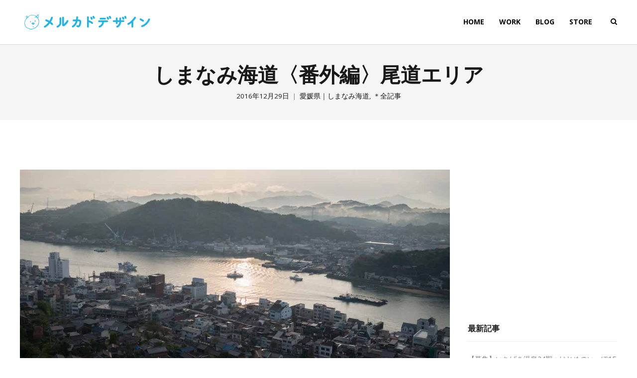

--- FILE ---
content_type: text/html; charset=UTF-8
request_url: https://mercado-d.com/shimanami-extra-onomichi/
body_size: 16178
content:
<!DOCTYPE html>
<html lang="ja">
<head>
	<meta charset="UTF-8">
	<meta name="viewport" content="width=device-width, initial-scale=1">
	<link rel="profile" href="http://gmpg.org/xfn/11">
	<link rel="pingback" href="https://mercado-d.com/xmlrpc.php">
	<title>しまなみ海道〈番外編〉尾道エリア &#8211; メルカドデザイン｜Mercado Design</title>
<meta name='robots' content='max-image-preview:large' />
<link rel='dns-prefetch' href='//cdn.linearicons.com' />
<link rel='dns-prefetch' href='//fonts.googleapis.com' />
<link rel="alternate" type="application/rss+xml" title="メルカドデザイン｜Mercado Design &raquo; フィード" href="https://mercado-d.com/feed/" />
<link rel="alternate" type="application/rss+xml" title="メルカドデザイン｜Mercado Design &raquo; コメントフィード" href="https://mercado-d.com/comments/feed/" />
<link rel="alternate" type="application/rss+xml" title="メルカドデザイン｜Mercado Design &raquo; しまなみ海道〈番外編〉尾道エリア のコメントのフィード" href="https://mercado-d.com/shimanami-extra-onomichi/feed/" />
<script type="text/javascript">
/* <![CDATA[ */
window._wpemojiSettings = {"baseUrl":"https:\/\/s.w.org\/images\/core\/emoji\/15.0.3\/72x72\/","ext":".png","svgUrl":"https:\/\/s.w.org\/images\/core\/emoji\/15.0.3\/svg\/","svgExt":".svg","source":{"concatemoji":"https:\/\/mercado-d.com\/wp-includes\/js\/wp-emoji-release.min.js?ver=6.6.4"}};
/*! This file is auto-generated */
!function(i,n){var o,s,e;function c(e){try{var t={supportTests:e,timestamp:(new Date).valueOf()};sessionStorage.setItem(o,JSON.stringify(t))}catch(e){}}function p(e,t,n){e.clearRect(0,0,e.canvas.width,e.canvas.height),e.fillText(t,0,0);var t=new Uint32Array(e.getImageData(0,0,e.canvas.width,e.canvas.height).data),r=(e.clearRect(0,0,e.canvas.width,e.canvas.height),e.fillText(n,0,0),new Uint32Array(e.getImageData(0,0,e.canvas.width,e.canvas.height).data));return t.every(function(e,t){return e===r[t]})}function u(e,t,n){switch(t){case"flag":return n(e,"\ud83c\udff3\ufe0f\u200d\u26a7\ufe0f","\ud83c\udff3\ufe0f\u200b\u26a7\ufe0f")?!1:!n(e,"\ud83c\uddfa\ud83c\uddf3","\ud83c\uddfa\u200b\ud83c\uddf3")&&!n(e,"\ud83c\udff4\udb40\udc67\udb40\udc62\udb40\udc65\udb40\udc6e\udb40\udc67\udb40\udc7f","\ud83c\udff4\u200b\udb40\udc67\u200b\udb40\udc62\u200b\udb40\udc65\u200b\udb40\udc6e\u200b\udb40\udc67\u200b\udb40\udc7f");case"emoji":return!n(e,"\ud83d\udc26\u200d\u2b1b","\ud83d\udc26\u200b\u2b1b")}return!1}function f(e,t,n){var r="undefined"!=typeof WorkerGlobalScope&&self instanceof WorkerGlobalScope?new OffscreenCanvas(300,150):i.createElement("canvas"),a=r.getContext("2d",{willReadFrequently:!0}),o=(a.textBaseline="top",a.font="600 32px Arial",{});return e.forEach(function(e){o[e]=t(a,e,n)}),o}function t(e){var t=i.createElement("script");t.src=e,t.defer=!0,i.head.appendChild(t)}"undefined"!=typeof Promise&&(o="wpEmojiSettingsSupports",s=["flag","emoji"],n.supports={everything:!0,everythingExceptFlag:!0},e=new Promise(function(e){i.addEventListener("DOMContentLoaded",e,{once:!0})}),new Promise(function(t){var n=function(){try{var e=JSON.parse(sessionStorage.getItem(o));if("object"==typeof e&&"number"==typeof e.timestamp&&(new Date).valueOf()<e.timestamp+604800&&"object"==typeof e.supportTests)return e.supportTests}catch(e){}return null}();if(!n){if("undefined"!=typeof Worker&&"undefined"!=typeof OffscreenCanvas&&"undefined"!=typeof URL&&URL.createObjectURL&&"undefined"!=typeof Blob)try{var e="postMessage("+f.toString()+"("+[JSON.stringify(s),u.toString(),p.toString()].join(",")+"));",r=new Blob([e],{type:"text/javascript"}),a=new Worker(URL.createObjectURL(r),{name:"wpTestEmojiSupports"});return void(a.onmessage=function(e){c(n=e.data),a.terminate(),t(n)})}catch(e){}c(n=f(s,u,p))}t(n)}).then(function(e){for(var t in e)n.supports[t]=e[t],n.supports.everything=n.supports.everything&&n.supports[t],"flag"!==t&&(n.supports.everythingExceptFlag=n.supports.everythingExceptFlag&&n.supports[t]);n.supports.everythingExceptFlag=n.supports.everythingExceptFlag&&!n.supports.flag,n.DOMReady=!1,n.readyCallback=function(){n.DOMReady=!0}}).then(function(){return e}).then(function(){var e;n.supports.everything||(n.readyCallback(),(e=n.source||{}).concatemoji?t(e.concatemoji):e.wpemoji&&e.twemoji&&(t(e.twemoji),t(e.wpemoji)))}))}((window,document),window._wpemojiSettings);
/* ]]> */
</script>
<style id='wp-emoji-styles-inline-css' type='text/css'>

	img.wp-smiley, img.emoji {
		display: inline !important;
		border: none !important;
		box-shadow: none !important;
		height: 1em !important;
		width: 1em !important;
		margin: 0 0.07em !important;
		vertical-align: -0.1em !important;
		background: none !important;
		padding: 0 !important;
	}
</style>
<link rel='stylesheet' id='wp-block-library-css' href='https://mercado-d.com/wp-includes/css/dist/block-library/style.min.css?ver=6.6.4' type='text/css' media='all' />
<style id='classic-theme-styles-inline-css' type='text/css'>
/*! This file is auto-generated */
.wp-block-button__link{color:#fff;background-color:#32373c;border-radius:9999px;box-shadow:none;text-decoration:none;padding:calc(.667em + 2px) calc(1.333em + 2px);font-size:1.125em}.wp-block-file__button{background:#32373c;color:#fff;text-decoration:none}
</style>
<style id='global-styles-inline-css' type='text/css'>
:root{--wp--preset--aspect-ratio--square: 1;--wp--preset--aspect-ratio--4-3: 4/3;--wp--preset--aspect-ratio--3-4: 3/4;--wp--preset--aspect-ratio--3-2: 3/2;--wp--preset--aspect-ratio--2-3: 2/3;--wp--preset--aspect-ratio--16-9: 16/9;--wp--preset--aspect-ratio--9-16: 9/16;--wp--preset--color--black: #000000;--wp--preset--color--cyan-bluish-gray: #abb8c3;--wp--preset--color--white: #ffffff;--wp--preset--color--pale-pink: #f78da7;--wp--preset--color--vivid-red: #cf2e2e;--wp--preset--color--luminous-vivid-orange: #ff6900;--wp--preset--color--luminous-vivid-amber: #fcb900;--wp--preset--color--light-green-cyan: #7bdcb5;--wp--preset--color--vivid-green-cyan: #00d084;--wp--preset--color--pale-cyan-blue: #8ed1fc;--wp--preset--color--vivid-cyan-blue: #0693e3;--wp--preset--color--vivid-purple: #9b51e0;--wp--preset--gradient--vivid-cyan-blue-to-vivid-purple: linear-gradient(135deg,rgba(6,147,227,1) 0%,rgb(155,81,224) 100%);--wp--preset--gradient--light-green-cyan-to-vivid-green-cyan: linear-gradient(135deg,rgb(122,220,180) 0%,rgb(0,208,130) 100%);--wp--preset--gradient--luminous-vivid-amber-to-luminous-vivid-orange: linear-gradient(135deg,rgba(252,185,0,1) 0%,rgba(255,105,0,1) 100%);--wp--preset--gradient--luminous-vivid-orange-to-vivid-red: linear-gradient(135deg,rgba(255,105,0,1) 0%,rgb(207,46,46) 100%);--wp--preset--gradient--very-light-gray-to-cyan-bluish-gray: linear-gradient(135deg,rgb(238,238,238) 0%,rgb(169,184,195) 100%);--wp--preset--gradient--cool-to-warm-spectrum: linear-gradient(135deg,rgb(74,234,220) 0%,rgb(151,120,209) 20%,rgb(207,42,186) 40%,rgb(238,44,130) 60%,rgb(251,105,98) 80%,rgb(254,248,76) 100%);--wp--preset--gradient--blush-light-purple: linear-gradient(135deg,rgb(255,206,236) 0%,rgb(152,150,240) 100%);--wp--preset--gradient--blush-bordeaux: linear-gradient(135deg,rgb(254,205,165) 0%,rgb(254,45,45) 50%,rgb(107,0,62) 100%);--wp--preset--gradient--luminous-dusk: linear-gradient(135deg,rgb(255,203,112) 0%,rgb(199,81,192) 50%,rgb(65,88,208) 100%);--wp--preset--gradient--pale-ocean: linear-gradient(135deg,rgb(255,245,203) 0%,rgb(182,227,212) 50%,rgb(51,167,181) 100%);--wp--preset--gradient--electric-grass: linear-gradient(135deg,rgb(202,248,128) 0%,rgb(113,206,126) 100%);--wp--preset--gradient--midnight: linear-gradient(135deg,rgb(2,3,129) 0%,rgb(40,116,252) 100%);--wp--preset--font-size--small: 13px;--wp--preset--font-size--medium: 20px;--wp--preset--font-size--large: 36px;--wp--preset--font-size--x-large: 42px;--wp--preset--spacing--20: 0.44rem;--wp--preset--spacing--30: 0.67rem;--wp--preset--spacing--40: 1rem;--wp--preset--spacing--50: 1.5rem;--wp--preset--spacing--60: 2.25rem;--wp--preset--spacing--70: 3.38rem;--wp--preset--spacing--80: 5.06rem;--wp--preset--shadow--natural: 6px 6px 9px rgba(0, 0, 0, 0.2);--wp--preset--shadow--deep: 12px 12px 50px rgba(0, 0, 0, 0.4);--wp--preset--shadow--sharp: 6px 6px 0px rgba(0, 0, 0, 0.2);--wp--preset--shadow--outlined: 6px 6px 0px -3px rgba(255, 255, 255, 1), 6px 6px rgba(0, 0, 0, 1);--wp--preset--shadow--crisp: 6px 6px 0px rgba(0, 0, 0, 1);}:where(.is-layout-flex){gap: 0.5em;}:where(.is-layout-grid){gap: 0.5em;}body .is-layout-flex{display: flex;}.is-layout-flex{flex-wrap: wrap;align-items: center;}.is-layout-flex > :is(*, div){margin: 0;}body .is-layout-grid{display: grid;}.is-layout-grid > :is(*, div){margin: 0;}:where(.wp-block-columns.is-layout-flex){gap: 2em;}:where(.wp-block-columns.is-layout-grid){gap: 2em;}:where(.wp-block-post-template.is-layout-flex){gap: 1.25em;}:where(.wp-block-post-template.is-layout-grid){gap: 1.25em;}.has-black-color{color: var(--wp--preset--color--black) !important;}.has-cyan-bluish-gray-color{color: var(--wp--preset--color--cyan-bluish-gray) !important;}.has-white-color{color: var(--wp--preset--color--white) !important;}.has-pale-pink-color{color: var(--wp--preset--color--pale-pink) !important;}.has-vivid-red-color{color: var(--wp--preset--color--vivid-red) !important;}.has-luminous-vivid-orange-color{color: var(--wp--preset--color--luminous-vivid-orange) !important;}.has-luminous-vivid-amber-color{color: var(--wp--preset--color--luminous-vivid-amber) !important;}.has-light-green-cyan-color{color: var(--wp--preset--color--light-green-cyan) !important;}.has-vivid-green-cyan-color{color: var(--wp--preset--color--vivid-green-cyan) !important;}.has-pale-cyan-blue-color{color: var(--wp--preset--color--pale-cyan-blue) !important;}.has-vivid-cyan-blue-color{color: var(--wp--preset--color--vivid-cyan-blue) !important;}.has-vivid-purple-color{color: var(--wp--preset--color--vivid-purple) !important;}.has-black-background-color{background-color: var(--wp--preset--color--black) !important;}.has-cyan-bluish-gray-background-color{background-color: var(--wp--preset--color--cyan-bluish-gray) !important;}.has-white-background-color{background-color: var(--wp--preset--color--white) !important;}.has-pale-pink-background-color{background-color: var(--wp--preset--color--pale-pink) !important;}.has-vivid-red-background-color{background-color: var(--wp--preset--color--vivid-red) !important;}.has-luminous-vivid-orange-background-color{background-color: var(--wp--preset--color--luminous-vivid-orange) !important;}.has-luminous-vivid-amber-background-color{background-color: var(--wp--preset--color--luminous-vivid-amber) !important;}.has-light-green-cyan-background-color{background-color: var(--wp--preset--color--light-green-cyan) !important;}.has-vivid-green-cyan-background-color{background-color: var(--wp--preset--color--vivid-green-cyan) !important;}.has-pale-cyan-blue-background-color{background-color: var(--wp--preset--color--pale-cyan-blue) !important;}.has-vivid-cyan-blue-background-color{background-color: var(--wp--preset--color--vivid-cyan-blue) !important;}.has-vivid-purple-background-color{background-color: var(--wp--preset--color--vivid-purple) !important;}.has-black-border-color{border-color: var(--wp--preset--color--black) !important;}.has-cyan-bluish-gray-border-color{border-color: var(--wp--preset--color--cyan-bluish-gray) !important;}.has-white-border-color{border-color: var(--wp--preset--color--white) !important;}.has-pale-pink-border-color{border-color: var(--wp--preset--color--pale-pink) !important;}.has-vivid-red-border-color{border-color: var(--wp--preset--color--vivid-red) !important;}.has-luminous-vivid-orange-border-color{border-color: var(--wp--preset--color--luminous-vivid-orange) !important;}.has-luminous-vivid-amber-border-color{border-color: var(--wp--preset--color--luminous-vivid-amber) !important;}.has-light-green-cyan-border-color{border-color: var(--wp--preset--color--light-green-cyan) !important;}.has-vivid-green-cyan-border-color{border-color: var(--wp--preset--color--vivid-green-cyan) !important;}.has-pale-cyan-blue-border-color{border-color: var(--wp--preset--color--pale-cyan-blue) !important;}.has-vivid-cyan-blue-border-color{border-color: var(--wp--preset--color--vivid-cyan-blue) !important;}.has-vivid-purple-border-color{border-color: var(--wp--preset--color--vivid-purple) !important;}.has-vivid-cyan-blue-to-vivid-purple-gradient-background{background: var(--wp--preset--gradient--vivid-cyan-blue-to-vivid-purple) !important;}.has-light-green-cyan-to-vivid-green-cyan-gradient-background{background: var(--wp--preset--gradient--light-green-cyan-to-vivid-green-cyan) !important;}.has-luminous-vivid-amber-to-luminous-vivid-orange-gradient-background{background: var(--wp--preset--gradient--luminous-vivid-amber-to-luminous-vivid-orange) !important;}.has-luminous-vivid-orange-to-vivid-red-gradient-background{background: var(--wp--preset--gradient--luminous-vivid-orange-to-vivid-red) !important;}.has-very-light-gray-to-cyan-bluish-gray-gradient-background{background: var(--wp--preset--gradient--very-light-gray-to-cyan-bluish-gray) !important;}.has-cool-to-warm-spectrum-gradient-background{background: var(--wp--preset--gradient--cool-to-warm-spectrum) !important;}.has-blush-light-purple-gradient-background{background: var(--wp--preset--gradient--blush-light-purple) !important;}.has-blush-bordeaux-gradient-background{background: var(--wp--preset--gradient--blush-bordeaux) !important;}.has-luminous-dusk-gradient-background{background: var(--wp--preset--gradient--luminous-dusk) !important;}.has-pale-ocean-gradient-background{background: var(--wp--preset--gradient--pale-ocean) !important;}.has-electric-grass-gradient-background{background: var(--wp--preset--gradient--electric-grass) !important;}.has-midnight-gradient-background{background: var(--wp--preset--gradient--midnight) !important;}.has-small-font-size{font-size: var(--wp--preset--font-size--small) !important;}.has-medium-font-size{font-size: var(--wp--preset--font-size--medium) !important;}.has-large-font-size{font-size: var(--wp--preset--font-size--large) !important;}.has-x-large-font-size{font-size: var(--wp--preset--font-size--x-large) !important;}
:where(.wp-block-post-template.is-layout-flex){gap: 1.25em;}:where(.wp-block-post-template.is-layout-grid){gap: 1.25em;}
:where(.wp-block-columns.is-layout-flex){gap: 2em;}:where(.wp-block-columns.is-layout-grid){gap: 2em;}
:root :where(.wp-block-pullquote){font-size: 1.5em;line-height: 1.6;}
</style>
<link rel='stylesheet' id='parent-style-css' href='https://mercado-d.com/wp-content/themes/themetrust-weston/style.css?ver=6.6.4' type='text/css' media='all' />
<link rel='stylesheet' id='weston-style-css' href='https://mercado-d.com/wp-content/themes/themetrust-weston-child/style.css?ver=6.6.4' type='text/css' media='all' />
<link rel='stylesheet' id='weston-js-css-css' href='https://mercado-d.com/wp-content/themes/themetrust-weston/css/js.css?ver=1.3.3' type='text/css' media='all' />
<link rel='stylesheet' id='weston-prettyphoto-css' href='https://mercado-d.com/wp-content/themes/themetrust-weston/css/prettyPhoto.css?ver=3.1.6' type='text/css' media='all' />
<link rel='stylesheet' id='superfish-css' href='https://mercado-d.com/wp-content/themes/themetrust-weston/css/superfish.css?ver=1.7.5' type='text/css' media='all' />
<link rel='stylesheet' id='weston-woocommerce-css' href='https://mercado-d.com/wp-content/themes/themetrust-weston/css/woocommerce.css?ver=2' type='text/css' media='all' />
<link rel='stylesheet' id='weston-loader-main-css' href='https://mercado-d.com/wp-content/themes/themetrust-weston/css/loaders/spinkit.css?ver=1.0' type='text/css' media='all' />
<link rel='stylesheet' id='weston-loader-animation-css' href='https://mercado-d.com/wp-content/themes/themetrust-weston/css/loaders/wave.css?ver=1.0' type='text/css' media='all' />
<link rel='stylesheet' id='weston-font-awesome-5-css' href='https://mercado-d.com/wp-content/themes/themetrust-weston/css/font-awesome/all.min.css?ver=5.8.1' type='text/css' media='all' />
<link rel='stylesheet' id='weston-font-awesome-css' href='https://mercado-d.com/wp-content/themes/themetrust-weston/css/font-awesome.min.css?ver=4.7.0' type='text/css' media='all' />
<link rel='stylesheet' id='weston-linearicons-css' href='https://cdn.linearicons.com/free/1.0.0/icon-font.min.css?ver=4.0.3' type='text/css' media='all' />
<link rel='stylesheet' id='weston-fonts-css' href='//fonts.googleapis.com/css?family=Raleway%3A300%2C400%2C700%2C300italic%2C400italic%2C700italic%7COpen+Sans%3A300%2C400%2C700%2C300italic%2C400italic%2C700italic&#038;subset=latin%2Clatin-ext' type='text/css' media='all' />
<script type="text/javascript" src="https://mercado-d.com/wp-includes/js/jquery/jquery.min.js?ver=3.7.1" id="jquery-core-js"></script>
<script type="text/javascript" src="https://mercado-d.com/wp-includes/js/jquery/jquery-migrate.min.js?ver=3.4.1" id="jquery-migrate-js"></script>
<link rel="https://api.w.org/" href="https://mercado-d.com/wp-json/" /><link rel="alternate" title="JSON" type="application/json" href="https://mercado-d.com/wp-json/wp/v2/posts/4044" /><link rel="EditURI" type="application/rsd+xml" title="RSD" href="https://mercado-d.com/xmlrpc.php?rsd" />
<meta name="generator" content="WordPress 6.6.4" />
<link rel="canonical" href="https://mercado-d.com/shimanami-extra-onomichi/" />
<link rel='shortlink' href='https://mercado-d.com/?p=4044' />
<link rel="alternate" title="oEmbed (JSON)" type="application/json+oembed" href="https://mercado-d.com/wp-json/oembed/1.0/embed?url=https%3A%2F%2Fmercado-d.com%2Fshimanami-extra-onomichi%2F" />
<link rel="alternate" title="oEmbed (XML)" type="text/xml+oembed" href="https://mercado-d.com/wp-json/oembed/1.0/embed?url=https%3A%2F%2Fmercado-d.com%2Fshimanami-extra-onomichi%2F&#038;format=xml" />
					<link rel="shortcut icon" href="http://mercado-d.com/wp-content/uploads/2017/09/shika01.ico" />
				<meta name="generator" content="weston  1.0" />

		<!--[if IE 8]>
		<link rel="stylesheet" href="https://mercado-d.com/wp-content/themes/themetrust-weston/css/ie8.css" type="text/css" media="screen" />
		<![endif]-->
		<!--[if IE]><script src="http://html5shiv.googlecode.com/svn/trunk/html5.js"></script><![endif]-->

		
		<style>

			
			
			
			
			
			
			
			
			
			
			
							.main-nav ul li,
				.secondary-nav span,
				.hamburger-inner, .hamburger-inner::before, .hamburger-inner::after,
				.secondary-nav a { color: #000000 !important; }
				#site-header .menu-button span {border-color: #000000 !important; }
				.hamburger-inner, .hamburger-inner::before, .hamburger-inner::after { background-color: #000000 !important; }
			
			
			
			
			
			
							#site-header h1 a, #site-header h2 a { color: #ffffff; }
			
			
			
			
			
			
			
			
			
			
			
			
			
			
			
			
			
			
			
			
			
			

		
			
			
			
			
			
		
			
							header.entry-header.main * { color: #191919 !important; }
			
			
		
							.inline-header #site-header .nav-holder { height: 90px; }
				.inline-header #site-header .logo { height: 90px; }
				.inline-header #site-header .nav-holder,
				.inline-header #site-header .main-nav ul > li,
				.inline-header #site-header .main-nav ul > li > a,
				#site-header .main-nav #menu-main-menu > li > span,
				#site-header .secondary-nav a,
				#site-header .secondary-nav span  { line-height: 90px; height: 90px;}
			
							#site-header.sticky .inside .nav-holder { height: 60px !important; }
				#site-header.sticky .logo { height: 60px !important; }
				#site-header.sticky .nav-holder,
				#site-header.sticky .main-nav ul > li,
				#site-header.sticky .main-nav ul > li > a,
				#site-header.sticky .main-nav ul > li > span,
				#site-header.sticky .secondary-nav a,
				#site-header.sticky .secondary-nav span  { line-height: 60px; height: 60px;}
			
			
				
		@media only screen and (max-width: 768px){
			.logo { display: none; }
			.logo.mobile { display: table; }
			.top-header.stacked-header #main-container #site-header .logo {
				height: 60px;
			}
			.top-header.stacked-header #main-container #site-header .logo.mobile {
				height: 60;
			}
			.top-header #main-container #site-header .logo.mobile {
				height: 60px;
			}
			body.top-header.stacked-header #main-container #site-header .nav-holder .secondary-nav span,
			body.top-header.stacked-header #main-container #site-header .nav-holder .secondary-nav a,
			body.top-header #main-container #site-header .nav-holder .secondary-nav span,
			body.top-header #main-container #site-header .nav-holder .secondary-nav a {
				height: 60px; line-height: 60px;
			}
			
			.top-header.stacked-header #main-container .nav-holder{
				height: 60px;
			}
			.top-header #main-container .nav-holder{
				height: 60px;
			}
		}

		
		</style>

		
</head>

<body class="post-template-default single single-post postid-4044 single-format-standard chrome osx  full-width inline-header top-header sticky-header has-sticky-header" data-mobile-breakpoint="768">

		<div id="scroll-to-top"><span></span></div>

<div id="site-wrap">
<div id="main-container">
	
						<header id="site-header" class="dark">
								<div id="header-search" class="header-search">
					<div class="inside">
						<div class="form-wrap">
						<form role="search" method="get" id="searchform" class="searchform clear" action="https://mercado-d.com/">
														<input type="text" placeholder="Type and press enter to search." name="s" id="s" />
							<span id="search-toggle-close" class="search-toggle right close" data-target="header-search" ></span>
						</form>

						</div>
					</div>
				</div>
								<div class="inside logo-and-nav clearfix">
																				
					<div id="logo" class="logo has-sticky-logo">
											<p class="site-title"><a href="https://mercado-d.com"><img src="http://mercado-d.com/wp-content/uploads/2017/09/Dark_004.png" alt="メルカドデザイン｜Mercado Design" /></a></p>
					
											<p class="site-title sticky"><a href="https://mercado-d.com"><img src="http://mercado-d.com/wp-content/uploads/2017/09/Dark_004.png" alt="メルカドデザイン｜Mercado Design" /></a></p>
										</div>
					
					<div id="logo-mobile" class="logo mobile">
											<p class="site-title"><a href="https://mercado-d.com"><img src="http://mercado-d.com/wp-content/uploads/2017/09/Dark_004.png" alt="メルカドデザイン｜Mercado Design" /></a></p>
										</div>

					
					<div class="nav-holder">

						<div class="main-nav clearfix">
						<ul id="menu-new-mercado-design-menu" class="main-menu sf-menu"><li id="menu-item-8297" class="menu-item menu-item-type-post_type menu-item-object-page menu-item-home menu-item-8297 depth-0"><a href="https://mercado-d.com/" class="link link-depth-0"><span>HOME</span></a></li>
<li id="menu-item-8320" class="menu-item menu-item-type-post_type menu-item-object-page menu-item-8320 depth-0"><a href="https://mercado-d.com/works-2/" class="link link-depth-0"><span>WORK</span></a></li>
<li id="menu-item-15702" class="menu-item menu-item-type-post_type menu-item-object-page menu-item-15702 depth-0"><a href="https://mercado-d.com/blog/" class="link link-depth-0"><span>BLOG</span></a></li>
<li id="menu-item-11570" class="menu-item menu-item-type-custom menu-item-object-custom menu-item-11570 depth-0"><a href="https://mercado-design.stores.jp/" class="link link-depth-0"><span>STORE</span></a></li>
</ul>						</div>

						<div class="secondary-nav clearfix">

							
														<span id="search-toggle-open" class="search-toggle right open" data-target="header-search" ></span>
													</div>
						
						<div class="hamburger hamburger--spin right" >
						  <span class="hamburger-box">
						    <span class="hamburger-inner"></span>
						  </span>
						</div>
					</div>

				</div>

			</header><!-- #site-header -->
						<!-- Slide Panel -->
			<div id="slide-panel-holder">
			<div id="slide-panel">
					<div class="inner has-mobile-menu">
						
						<nav id="slide-mobile-menu" class="menu-new-mercado-design-menu-container"><ul id="menu-new-mercado-design-menu-1" class="collapse sidebar"><li class="menu-item menu-item-type-post_type menu-item-object-page menu-item-home menu-item-8297"><a href="https://mercado-d.com/">HOME</a></li>
<li class="menu-item menu-item-type-post_type menu-item-object-page menu-item-8320"><a href="https://mercado-d.com/works-2/">WORK</a></li>
<li class="menu-item menu-item-type-post_type menu-item-object-page menu-item-15702"><a href="https://mercado-d.com/blog/">BLOG</a></li>
<li class="menu-item menu-item-type-custom menu-item-object-custom menu-item-11570"><a href="https://mercado-design.stores.jp/">STORE</a></li>
</ul></nav>
																	</div><!-- .inner -->
			</div><!-- /slide-panel-->
			</div>
						
			
	<div id="middle">	<div id="primary" class="content-area blog">
		<div class="header-wrap">
		<header class="main entry-header " >
			<div class="inner">
			<div class="title">	
							
				<h1 class="entry-title">しまなみ海道〈番外編〉尾道エリア</h1>					<span class="meta ">
						<span class="meta-date">2016年12月29日</span><span class="meta-cat"><a href="https://mercado-d.com/category/shimanami/" title="View all posts in 愛媛県｜しまなみ海道">愛媛県｜しまなみ海道</a>, <a href="https://mercado-d.com/category/all/" title="View all posts in ＊全記事">＊全記事</a></span>					</span>
						
			</div>
			</div><!-- .inner -->
			<span class="overlay"></span>
		</header><!-- .entry-header -->
		</div>
		<main id="main" class="site-main" role="main">
			<div class="body-wrap clear">
			
			<article id="post-4044" class="content-main post-4044 post type-post status-publish format-standard has-post-thumbnail hentry category-shimanami category-all tag-my-wife tag-46 tag-53 tag-gourmet tag-journey-of-ehime tag-42">

				
	
		<div class="entry-content">
							<div class="featured-image">
					<a href="https://mercado-d.com/shimanami-extra-onomichi/" rel="bookmark" ><img width="1200" height="630" src="https://mercado-d.com/wp-content/uploads/2016/12/onomichi_01.jpg" class="post-thumb wp-post-image" alt="しまなみ海道〈番外編〉尾道エリア" title="しまなみ海道〈番外編〉尾道エリア" decoding="async" fetchpriority="high" srcset="https://mercado-d.com/wp-content/uploads/2016/12/onomichi_01.jpg 1200w, https://mercado-d.com/wp-content/uploads/2016/12/onomichi_01-480x252.jpg 480w, https://mercado-d.com/wp-content/uploads/2016/12/onomichi_01-750x394.jpg 750w, https://mercado-d.com/wp-content/uploads/2016/12/onomichi_01-768x403.jpg 768w, https://mercado-d.com/wp-content/uploads/2016/12/onomichi_01-900x473.jpg 900w" sizes="(max-width: 1200px) 100vw, 1200px" /></a>
				</div>
						
			<p><span style="font-size: 18px;">愛媛の今治からず～っとしまなみ海道を渡っていくと、やがてたどり着くのは「尾道」です。しまなみ海道シリーズ〈番外編〉は、しまなみ海道のもうひとつのスタート地点、広島県「尾道」をちらっとご紹介！</span></p>
<p><script async src="//pagead2.googlesyndication.com/pagead/js/adsbygoogle.js"></script><br />
<!-- メルカドブログフッター２ --><br />
<ins class="adsbygoogle" style="display: block;" data-ad-client="ca-pub-3102014518911297" data-ad-slot="1790124560" data-ad-format="auto"></ins><br />
<script>
(adsbygoogle = window.adsbygoogle || []).push({});
</script></p>
<hr />
<p>&nbsp;</p>
<p><span style="font-size: 18px;">前回からのつづきです。</span></p>
<p><span style="font-size: 18px;">尾道をしまなみ海道カテゴリーに入れるかどうか？ いろいろ考え方ありそうですが、</span></p>
<p><span style="font-size: 18px;">とりあえず〈番外編〉としてお届けします。</span></p>
<p><span style="font-size: 18px;">先日、<a href="http://mercado-d.com/hiyori-shimanami-and-onomichi-day1/" target="_blank" rel="noopener">ひーくんとばーばとみんなで旅した「しまなみ海道＆尾道」の旅</a>。</span></p>
<p><span style="font-size: 18px;">尾道といえば、<strong>大林宣彦監督</strong>の<strong>尾道３部作</strong>に出てくるような、<strong>坂と路地のイメージ</strong>ですが、</span></p>
<p><span style="font-size: 18px;">乳母車押してたり、ちょうど坂の上の良さげなお店が軒並み定休日だったりして、</span></p>
<p><span style="font-size: 18px;">ぼくらが周ったのは、坂の下の商店街と海際の町並みでした。</span></p>
<p><span style="font-size: 18px;"><a href="http://mercado-d.com/shimanami03/" target="_blank" rel="noopener">前回、しまなみ海道におしゃれなお店がたくさんあってびっくり！</a>と書きましたが<strong>尾道もそうでした</strong>。独特な雰囲気のある尾道の町。おいしいお店がそこかしこにありました。</span></p>
<p><span style="font-size: 18px;">というわけで、あのとき巡った尾道のお店を、何軒かご紹介します～！</span></p>
<p>&nbsp;</p>
<hr />
<p>&nbsp;</p>
<p><span style="font-size: 24px;"><strong><span style="color: #33cccc;">ONOMICHI U2</span></strong></span></p>
<p><span style="font-size: 18px;">その知名度は、完全に全国区。</span></p>
<p><span style="font-size: 18px;">そのうち機会があれば来てみたいな～と思っていた <strong>ONOMICHI U2</strong>。</span></p>
<p><span style="font-size: 18px;">元は、海運倉庫だったこの建物。</span></p>
<p><span style="font-size: 18px;">県営上屋（うわや）２号だったのでU2なのだとか。</span></p>
<p><span style="font-size: 18px;"><strong>しまなみサイクリングの本州側の拠点</strong>となる、おしゃれスポットです。</span></p>
<p><img decoding="async" class="aligncenter size-full wp-image-4012" src="http://mercado-d.com/wp-content/uploads/2016/12/onomichi_04.jpg" alt="" width="1200" height="680" srcset="https://mercado-d.com/wp-content/uploads/2016/12/onomichi_04.jpg 1200w, https://mercado-d.com/wp-content/uploads/2016/12/onomichi_04-480x272.jpg 480w, https://mercado-d.com/wp-content/uploads/2016/12/onomichi_04-750x425.jpg 750w, https://mercado-d.com/wp-content/uploads/2016/12/onomichi_04-768x435.jpg 768w, https://mercado-d.com/wp-content/uploads/2016/12/onomichi_04-900x510.jpg 900w" sizes="(max-width: 1200px) 100vw, 1200px" /></p>
<p><img decoding="async" class="aligncenter size-full wp-image-4013" src="http://mercado-d.com/wp-content/uploads/2016/12/onomichi_05.jpg" alt="" width="1200" height="679" srcset="https://mercado-d.com/wp-content/uploads/2016/12/onomichi_05.jpg 1200w, https://mercado-d.com/wp-content/uploads/2016/12/onomichi_05-480x272.jpg 480w, https://mercado-d.com/wp-content/uploads/2016/12/onomichi_05-750x424.jpg 750w, https://mercado-d.com/wp-content/uploads/2016/12/onomichi_05-768x435.jpg 768w, https://mercado-d.com/wp-content/uploads/2016/12/onomichi_05-900x509.jpg 900w" sizes="(max-width: 1200px) 100vw, 1200px" /></p>
<p><img loading="lazy" decoding="async" class="aligncenter size-full wp-image-4014" src="http://mercado-d.com/wp-content/uploads/2016/12/onomichi_06.jpg" alt="" width="1200" height="702" srcset="https://mercado-d.com/wp-content/uploads/2016/12/onomichi_06.jpg 1200w, https://mercado-d.com/wp-content/uploads/2016/12/onomichi_06-480x280.jpg 480w, https://mercado-d.com/wp-content/uploads/2016/12/onomichi_06-750x439.jpg 750w, https://mercado-d.com/wp-content/uploads/2016/12/onomichi_06-768x449.jpg 768w, https://mercado-d.com/wp-content/uploads/2016/12/onomichi_06-900x527.jpg 900w" sizes="(max-width: 1200px) 100vw, 1200px" /></p>
<p><span style="font-size: 18px;">台湾の自転車メーカーGIANTのストアも入っている、サイクリストの拠点。</span></p>
<p><img loading="lazy" decoding="async" class="aligncenter size-full wp-image-4016" src="http://mercado-d.com/wp-content/uploads/2016/12/onomichi_08.jpg" alt="" width="1200" height="672" srcset="https://mercado-d.com/wp-content/uploads/2016/12/onomichi_08.jpg 1200w, https://mercado-d.com/wp-content/uploads/2016/12/onomichi_08-480x269.jpg 480w, https://mercado-d.com/wp-content/uploads/2016/12/onomichi_08-750x420.jpg 750w, https://mercado-d.com/wp-content/uploads/2016/12/onomichi_08-768x430.jpg 768w, https://mercado-d.com/wp-content/uploads/2016/12/onomichi_08-900x504.jpg 900w" sizes="(max-width: 1200px) 100vw, 1200px" /></p>
<p><img loading="lazy" decoding="async" class="aligncenter size-full wp-image-4017" src="http://mercado-d.com/wp-content/uploads/2016/12/onomichi_09.jpg" alt="" width="1200" height="640" srcset="https://mercado-d.com/wp-content/uploads/2016/12/onomichi_09.jpg 1200w, https://mercado-d.com/wp-content/uploads/2016/12/onomichi_09-480x256.jpg 480w, https://mercado-d.com/wp-content/uploads/2016/12/onomichi_09-750x400.jpg 750w, https://mercado-d.com/wp-content/uploads/2016/12/onomichi_09-768x410.jpg 768w, https://mercado-d.com/wp-content/uploads/2016/12/onomichi_09-900x480.jpg 900w" sizes="(max-width: 1200px) 100vw, 1200px" /></p>
<p><img loading="lazy" decoding="async" class="aligncenter size-full wp-image-4019" src="http://mercado-d.com/wp-content/uploads/2016/12/onomichi_11.jpg" alt="" width="1200" height="681" srcset="https://mercado-d.com/wp-content/uploads/2016/12/onomichi_11.jpg 1200w, https://mercado-d.com/wp-content/uploads/2016/12/onomichi_11-480x272.jpg 480w, https://mercado-d.com/wp-content/uploads/2016/12/onomichi_11-750x426.jpg 750w, https://mercado-d.com/wp-content/uploads/2016/12/onomichi_11-768x436.jpg 768w, https://mercado-d.com/wp-content/uploads/2016/12/onomichi_11-900x511.jpg 900w" sizes="(max-width: 1200px) 100vw, 1200px" /></p>
<p><img loading="lazy" decoding="async" class="aligncenter size-full wp-image-4020" src="http://mercado-d.com/wp-content/uploads/2016/12/onomichi_12.jpg" alt="" width="1200" height="717" srcset="https://mercado-d.com/wp-content/uploads/2016/12/onomichi_12.jpg 1200w, https://mercado-d.com/wp-content/uploads/2016/12/onomichi_12-469x280.jpg 469w, https://mercado-d.com/wp-content/uploads/2016/12/onomichi_12-750x448.jpg 750w, https://mercado-d.com/wp-content/uploads/2016/12/onomichi_12-768x459.jpg 768w, https://mercado-d.com/wp-content/uploads/2016/12/onomichi_12-900x538.jpg 900w" sizes="(max-width: 1200px) 100vw, 1200px" /></p>
<p><img loading="lazy" decoding="async" class="aligncenter size-full wp-image-4023" src="http://mercado-d.com/wp-content/uploads/2016/12/onomichi_15.jpg" alt="" width="1200" height="736" srcset="https://mercado-d.com/wp-content/uploads/2016/12/onomichi_15.jpg 1200w, https://mercado-d.com/wp-content/uploads/2016/12/onomichi_15-457x280.jpg 457w, https://mercado-d.com/wp-content/uploads/2016/12/onomichi_15-750x460.jpg 750w, https://mercado-d.com/wp-content/uploads/2016/12/onomichi_15-768x471.jpg 768w, https://mercado-d.com/wp-content/uploads/2016/12/onomichi_15-900x552.jpg 900w" sizes="(max-width: 1200px) 100vw, 1200px" /></p>
<p><span style="font-size: 18px;">建物の中はこんな感じ。GIANT STOREの他、カフェ、レストラン、バー、デリっぽいパン屋さん等。</span></p>
<p><span style="font-size: 18px;">この日は、朝早すぎてどこもまだ準備中でした。雑貨屋さんは見たかった。</span></p>
<p><span style="font-size: 18px;">どのお店もきちんとデザインされていて素敵すぎ。きっとおいしいんだろうなぁ。</span></p>
<p><img loading="lazy" decoding="async" class="aligncenter size-full wp-image-4022" src="http://mercado-d.com/wp-content/uploads/2016/12/onomichi_14.jpg" alt="" width="1200" height="718" srcset="https://mercado-d.com/wp-content/uploads/2016/12/onomichi_14.jpg 1200w, https://mercado-d.com/wp-content/uploads/2016/12/onomichi_14-468x280.jpg 468w, https://mercado-d.com/wp-content/uploads/2016/12/onomichi_14-750x449.jpg 750w, https://mercado-d.com/wp-content/uploads/2016/12/onomichi_14-768x460.jpg 768w, https://mercado-d.com/wp-content/uploads/2016/12/onomichi_14-900x539.jpg 900w" sizes="(max-width: 1200px) 100vw, 1200px" /></p>
<p><span style="font-size: 18px;">この奥は、自転車を部屋に持ち込めるホテルになっています。</span></p>
<p><img loading="lazy" decoding="async" class="aligncenter size-full wp-image-4015" src="http://mercado-d.com/wp-content/uploads/2016/12/onomichi_07.jpg" alt="" width="1200" height="652" srcset="https://mercado-d.com/wp-content/uploads/2016/12/onomichi_07.jpg 1200w, https://mercado-d.com/wp-content/uploads/2016/12/onomichi_07-480x261.jpg 480w, https://mercado-d.com/wp-content/uploads/2016/12/onomichi_07-750x408.jpg 750w, https://mercado-d.com/wp-content/uploads/2016/12/onomichi_07-768x417.jpg 768w, https://mercado-d.com/wp-content/uploads/2016/12/onomichi_07-900x489.jpg 900w" sizes="(max-width: 1200px) 100vw, 1200px" /></p>
<p><img loading="lazy" decoding="async" class="aligncenter size-full wp-image-4025" src="http://mercado-d.com/wp-content/uploads/2016/12/onomichi_17.jpg" alt="" width="1200" height="690" srcset="https://mercado-d.com/wp-content/uploads/2016/12/onomichi_17.jpg 1200w, https://mercado-d.com/wp-content/uploads/2016/12/onomichi_17-480x276.jpg 480w, https://mercado-d.com/wp-content/uploads/2016/12/onomichi_17-750x431.jpg 750w, https://mercado-d.com/wp-content/uploads/2016/12/onomichi_17-768x442.jpg 768w, https://mercado-d.com/wp-content/uploads/2016/12/onomichi_17-900x518.jpg 900w" sizes="(max-width: 1200px) 100vw, 1200px" /></p>
<p><img loading="lazy" decoding="async" class="aligncenter size-full wp-image-4024" src="http://mercado-d.com/wp-content/uploads/2016/12/onomichi_16.jpg" alt="" width="1200" height="700" srcset="https://mercado-d.com/wp-content/uploads/2016/12/onomichi_16.jpg 1200w, https://mercado-d.com/wp-content/uploads/2016/12/onomichi_16-480x280.jpg 480w, https://mercado-d.com/wp-content/uploads/2016/12/onomichi_16-750x438.jpg 750w, https://mercado-d.com/wp-content/uploads/2016/12/onomichi_16-768x448.jpg 768w, https://mercado-d.com/wp-content/uploads/2016/12/onomichi_16-900x525.jpg 900w" sizes="(max-width: 1200px) 100vw, 1200px" /></p>
<p><span style="font-size: 18px;">シーサイドデッキでお茶が出来てしまいます。おしゃれすぎ！</span></p>
<p><span style="font-size: 18px;"><strong>目の前は瀬戸内海</strong>ですよ。こんなの、<strong>東京より全然おしゃれ</strong>じゃないですか。</span></p>
<p><span style="font-size: 18px;">このデッキ、U2からず～っと尾道駅あたりまでつづいていて散歩にぴったり。</span></p>
<p><img loading="lazy" decoding="async" class="aligncenter size-full wp-image-4026" src="http://mercado-d.com/wp-content/uploads/2016/12/onomichi_18.jpg" alt="" width="1200" height="745" srcset="https://mercado-d.com/wp-content/uploads/2016/12/onomichi_18.jpg 1200w, https://mercado-d.com/wp-content/uploads/2016/12/onomichi_18-451x280.jpg 451w, https://mercado-d.com/wp-content/uploads/2016/12/onomichi_18-750x466.jpg 750w, https://mercado-d.com/wp-content/uploads/2016/12/onomichi_18-768x477.jpg 768w, https://mercado-d.com/wp-content/uploads/2016/12/onomichi_18-900x559.jpg 900w" sizes="(max-width: 1200px) 100vw, 1200px" /></p>
<p><span style="font-size: 18px;">いやー、すごい！こんなにおしゃれでハイクオリティな施設だったとは！</span></p>
<p><span style="font-size: 18px;">ONOMICHI U2 おすすめです！</span></p>
<p><span style="font-size: 18px;"><span style="color: #33cccc;">★</span> <a href="https://www.onomichi-u2.com/" target="_blank" rel="noopener">ONOMICHI U2 公式サイト</a></span></p>
<p>&nbsp;</p>
<p><script async src="//pagead2.googlesyndication.com/pagead/js/adsbygoogle.js"></script><br />
<!-- メルカドブログフッター２ --><br />
<ins class="adsbygoogle" style="display: block;" data-ad-client="ca-pub-3102014518911297" data-ad-slot="1790124560" data-ad-format="auto"></ins><br />
<script>
(adsbygoogle = window.adsbygoogle || []).push({});
</script></p>
<hr />
<p>&nbsp;</p>
<p><span style="font-size: 24px; color: #33cccc;"><strong>尾道駅周辺へ</strong></span></p>
<p><span style="font-size: 18px;">さて、ONOMICHI U2 から、尾道駅方面へ移動します。</span></p>
<p><img loading="lazy" decoding="async" class="aligncenter size-full wp-image-4028" src="http://mercado-d.com/wp-content/uploads/2016/12/onomichi_20.jpg" alt="" width="1200" height="510" srcset="https://mercado-d.com/wp-content/uploads/2016/12/onomichi_20.jpg 1200w, https://mercado-d.com/wp-content/uploads/2016/12/onomichi_20-480x204.jpg 480w, https://mercado-d.com/wp-content/uploads/2016/12/onomichi_20-750x319.jpg 750w, https://mercado-d.com/wp-content/uploads/2016/12/onomichi_20-768x326.jpg 768w, https://mercado-d.com/wp-content/uploads/2016/12/onomichi_20-900x383.jpg 900w" sizes="(max-width: 1200px) 100vw, 1200px" /></p>
<p><img loading="lazy" decoding="async" class="aligncenter size-full wp-image-4011" src="http://mercado-d.com/wp-content/uploads/2016/12/onomichi_03.jpg" alt="" width="1200" height="688" srcset="https://mercado-d.com/wp-content/uploads/2016/12/onomichi_03.jpg 1200w, https://mercado-d.com/wp-content/uploads/2016/12/onomichi_03-480x275.jpg 480w, https://mercado-d.com/wp-content/uploads/2016/12/onomichi_03-750x430.jpg 750w, https://mercado-d.com/wp-content/uploads/2016/12/onomichi_03-768x440.jpg 768w, https://mercado-d.com/wp-content/uploads/2016/12/onomichi_03-900x516.jpg 900w" sizes="(max-width: 1200px) 100vw, 1200px" /></p>
<p><span style="font-size: 18px;">海沿いに駐車場があるのですが、しまなみサイクリングをする人向けのレンタサイクルは、その中にありました。更に海沿いに歩くと、尾道駅があります。</span></p>
<p><img loading="lazy" decoding="async" class="aligncenter size-full wp-image-4027" src="http://mercado-d.com/wp-content/uploads/2016/12/onomichi_19.jpg" alt="" width="1200" height="562" srcset="https://mercado-d.com/wp-content/uploads/2016/12/onomichi_19.jpg 1200w, https://mercado-d.com/wp-content/uploads/2016/12/onomichi_19-480x225.jpg 480w, https://mercado-d.com/wp-content/uploads/2016/12/onomichi_19-750x351.jpg 750w, https://mercado-d.com/wp-content/uploads/2016/12/onomichi_19-768x360.jpg 768w, https://mercado-d.com/wp-content/uploads/2016/12/onomichi_19-900x422.jpg 900w" sizes="(max-width: 1200px) 100vw, 1200px" /></p>
<p><span style="font-size: 18px;">この辺りまでずっと海沿いを歩けます。この少し先にある商店街をぼくらは散策しました。</span></p>
<p><img loading="lazy" decoding="async" class="aligncenter size-full wp-image-4030" src="http://mercado-d.com/wp-content/uploads/2016/12/onomichi_22.jpg" alt="" width="1200" height="753" srcset="https://mercado-d.com/wp-content/uploads/2016/12/onomichi_22.jpg 1200w, https://mercado-d.com/wp-content/uploads/2016/12/onomichi_22-446x280.jpg 446w, https://mercado-d.com/wp-content/uploads/2016/12/onomichi_22-750x471.jpg 750w, https://mercado-d.com/wp-content/uploads/2016/12/onomichi_22-768x482.jpg 768w, https://mercado-d.com/wp-content/uploads/2016/12/onomichi_22-900x565.jpg 900w" sizes="(max-width: 1200px) 100vw, 1200px" /></p>
<p><img loading="lazy" decoding="async" class="aligncenter size-full wp-image-4004" src="http://mercado-d.com/wp-content/uploads/2016/12/onomichi_38.jpg" alt="" width="1200" height="760" srcset="https://mercado-d.com/wp-content/uploads/2016/12/onomichi_38.jpg 1200w, https://mercado-d.com/wp-content/uploads/2016/12/onomichi_38-442x280.jpg 442w, https://mercado-d.com/wp-content/uploads/2016/12/onomichi_38-750x475.jpg 750w, https://mercado-d.com/wp-content/uploads/2016/12/onomichi_38-768x486.jpg 768w, https://mercado-d.com/wp-content/uploads/2016/12/onomichi_38-900x570.jpg 900w" sizes="(max-width: 1200px) 100vw, 1200px" /></p>
<p><img loading="lazy" decoding="async" class="aligncenter size-full wp-image-4029" src="http://mercado-d.com/wp-content/uploads/2016/12/onomichi_21.jpg" alt="" width="1200" height="810" srcset="https://mercado-d.com/wp-content/uploads/2016/12/onomichi_21.jpg 1200w, https://mercado-d.com/wp-content/uploads/2016/12/onomichi_21-415x280.jpg 415w, https://mercado-d.com/wp-content/uploads/2016/12/onomichi_21-750x506.jpg 750w, https://mercado-d.com/wp-content/uploads/2016/12/onomichi_21-768x518.jpg 768w, https://mercado-d.com/wp-content/uploads/2016/12/onomichi_21-900x608.jpg 900w" sizes="(max-width: 1200px) 100vw, 1200px" /></p>
<p><span style="font-size: 18px;">きっと、尾道といえば…的な、坂と路地の風景は、この上の方にあるのでしょう。</span></p>
<p>&nbsp;</p>
<hr />
<p>&nbsp;</p>
<p><span style="font-size: 24px;"><strong><span style="color: #33cccc;">パン屋航路</span></strong></span></p>
<p><span style="font-size: 18px;">奥さんが「ここは行ってみたい」とチェックしていたパン屋さん。</span></p>
<p><span style="font-size: 18px;"><strong>パン屋航路</strong>さん。</span></p>
<p><img loading="lazy" decoding="async" class="aligncenter size-full wp-image-4033" src="http://mercado-d.com/wp-content/uploads/2016/12/onomichi_25.jpg" alt="" width="1200" height="829" srcset="https://mercado-d.com/wp-content/uploads/2016/12/onomichi_25.jpg 1200w, https://mercado-d.com/wp-content/uploads/2016/12/onomichi_25-405x280.jpg 405w, https://mercado-d.com/wp-content/uploads/2016/12/onomichi_25-750x518.jpg 750w, https://mercado-d.com/wp-content/uploads/2016/12/onomichi_25-768x531.jpg 768w, https://mercado-d.com/wp-content/uploads/2016/12/onomichi_25-900x622.jpg 900w" sizes="(max-width: 1200px) 100vw, 1200px" /></p>
<p><span style="font-size: 18px;">店構えもおしゃれでした。</span></p>
<p><span style="font-size: 18px;">松野町界隈に暮らしていると、<strong>なかなか食べられない</strong>もののひとつが、<strong>ハード系のパン</strong>。せっかく尾道まで来たので、ふだん食べられないパンを食べたいな～というわけです。</span></p>
<p><img loading="lazy" decoding="async" class="aligncenter size-full wp-image-4035" src="http://mercado-d.com/wp-content/uploads/2016/12/onomichi_27.jpg" alt="" width="1200" height="649" srcset="https://mercado-d.com/wp-content/uploads/2016/12/onomichi_27.jpg 1200w, https://mercado-d.com/wp-content/uploads/2016/12/onomichi_27-480x260.jpg 480w, https://mercado-d.com/wp-content/uploads/2016/12/onomichi_27-750x406.jpg 750w, https://mercado-d.com/wp-content/uploads/2016/12/onomichi_27-768x415.jpg 768w, https://mercado-d.com/wp-content/uploads/2016/12/onomichi_27-900x487.jpg 900w" sizes="(max-width: 1200px) 100vw, 1200px" /></p>
<p><img loading="lazy" decoding="async" class="aligncenter size-full wp-image-4034" src="http://mercado-d.com/wp-content/uploads/2016/12/onomichi_26.jpg" alt="" width="1200" height="647" srcset="https://mercado-d.com/wp-content/uploads/2016/12/onomichi_26.jpg 1200w, https://mercado-d.com/wp-content/uploads/2016/12/onomichi_26-480x259.jpg 480w, https://mercado-d.com/wp-content/uploads/2016/12/onomichi_26-750x404.jpg 750w, https://mercado-d.com/wp-content/uploads/2016/12/onomichi_26-768x414.jpg 768w, https://mercado-d.com/wp-content/uploads/2016/12/onomichi_26-900x485.jpg 900w" sizes="(max-width: 1200px) 100vw, 1200px" /></p>
<p><img loading="lazy" decoding="async" class="aligncenter size-full wp-image-4037" src="http://mercado-d.com/wp-content/uploads/2016/12/onomichi_29.jpg" alt="" width="1200" height="629" srcset="https://mercado-d.com/wp-content/uploads/2016/12/onomichi_29.jpg 1200w, https://mercado-d.com/wp-content/uploads/2016/12/onomichi_29-480x252.jpg 480w, https://mercado-d.com/wp-content/uploads/2016/12/onomichi_29-750x393.jpg 750w, https://mercado-d.com/wp-content/uploads/2016/12/onomichi_29-768x403.jpg 768w, https://mercado-d.com/wp-content/uploads/2016/12/onomichi_29-900x472.jpg 900w" sizes="(max-width: 1200px) 100vw, 1200px" /></p>
<p><img loading="lazy" decoding="async" class="aligncenter size-full wp-image-4036" src="http://mercado-d.com/wp-content/uploads/2016/12/onomichi_28.jpg" alt="" width="1200" height="592" srcset="https://mercado-d.com/wp-content/uploads/2016/12/onomichi_28.jpg 1200w, https://mercado-d.com/wp-content/uploads/2016/12/onomichi_28-480x237.jpg 480w, https://mercado-d.com/wp-content/uploads/2016/12/onomichi_28-750x370.jpg 750w, https://mercado-d.com/wp-content/uploads/2016/12/onomichi_28-768x379.jpg 768w, https://mercado-d.com/wp-content/uploads/2016/12/onomichi_28-900x444.jpg 900w" sizes="(max-width: 1200px) 100vw, 1200px" /></p>
<p><span style="font-size: 18px;">特にハード系のパン屋さんというわけではなかったですが、どれもおいしそう！</span></p>
<p><span style="font-size: 18px;">そこまで遅い時間ではなかったのですが、７：００開店のお店だったので、すでに半分以上売れてしまっていました。それでも、いろいろ選んで購入。</span></p>
<p><img loading="lazy" decoding="async" class="aligncenter size-full wp-image-4038" src="http://mercado-d.com/wp-content/uploads/2016/12/onomichi_30.jpg" alt="" width="1200" height="696" srcset="https://mercado-d.com/wp-content/uploads/2016/12/onomichi_30.jpg 1200w, https://mercado-d.com/wp-content/uploads/2016/12/onomichi_30-480x278.jpg 480w, https://mercado-d.com/wp-content/uploads/2016/12/onomichi_30-750x435.jpg 750w, https://mercado-d.com/wp-content/uploads/2016/12/onomichi_30-768x445.jpg 768w, https://mercado-d.com/wp-content/uploads/2016/12/onomichi_30-900x522.jpg 900w" sizes="(max-width: 1200px) 100vw, 1200px" /></p>
<p><img loading="lazy" decoding="async" class="aligncenter size-full wp-image-4039" src="http://mercado-d.com/wp-content/uploads/2016/12/onomichi_31.jpg" alt="" width="1200" height="697" srcset="https://mercado-d.com/wp-content/uploads/2016/12/onomichi_31.jpg 1200w, https://mercado-d.com/wp-content/uploads/2016/12/onomichi_31-480x280.jpg 480w, https://mercado-d.com/wp-content/uploads/2016/12/onomichi_31-750x436.jpg 750w, https://mercado-d.com/wp-content/uploads/2016/12/onomichi_31-768x446.jpg 768w, https://mercado-d.com/wp-content/uploads/2016/12/onomichi_31-900x523.jpg 900w" sizes="(max-width: 1200px) 100vw, 1200px" /></p>
<p><span style="font-size: 18px;">実は、買ったパン、おいしくてどんどん食べてしまって、ほとんど撮影してませんでした。</span></p>
<p><span style="font-size: 18px;">かろうじて撮っていたのが、こちら。</span></p>
<p><img loading="lazy" decoding="async" class="aligncenter size-full wp-image-4040" src="http://mercado-d.com/wp-content/uploads/2016/12/onomichi_32.jpg" alt="" width="1200" height="693" srcset="https://mercado-d.com/wp-content/uploads/2016/12/onomichi_32.jpg 1200w, https://mercado-d.com/wp-content/uploads/2016/12/onomichi_32-480x277.jpg 480w, https://mercado-d.com/wp-content/uploads/2016/12/onomichi_32-750x433.jpg 750w, https://mercado-d.com/wp-content/uploads/2016/12/onomichi_32-768x444.jpg 768w, https://mercado-d.com/wp-content/uploads/2016/12/onomichi_32-900x520.jpg 900w" sizes="(max-width: 1200px) 100vw, 1200px" /></p>
<p><img loading="lazy" decoding="async" class="aligncenter size-full wp-image-4008" src="http://mercado-d.com/wp-content/uploads/2016/12/onomichi_42.jpg" alt="" width="1200" height="684" srcset="https://mercado-d.com/wp-content/uploads/2016/12/onomichi_42.jpg 1200w, https://mercado-d.com/wp-content/uploads/2016/12/onomichi_42-480x274.jpg 480w, https://mercado-d.com/wp-content/uploads/2016/12/onomichi_42-750x428.jpg 750w, https://mercado-d.com/wp-content/uploads/2016/12/onomichi_42-768x438.jpg 768w, https://mercado-d.com/wp-content/uploads/2016/12/onomichi_42-900x513.jpg 900w" sizes="(max-width: 1200px) 100vw, 1200px" /></p>
<p><span style="font-size: 18px;">揚げたてが買えた<strong>あんドーナツ</strong>（上）。</span></p>
<p><span style="font-size: 18px;">おいしかった！ですが、あんドーナツというより、揚げパンに近かったです。</span></p>
<p><span style="font-size: 18px;">もうひとつは、<strong>あんバターパン</strong>（下）。</span></p>
<p><span style="font-size: 18px;">これもおいしかったな～！みしっとした噛み味のパンに、バターの塊と、甘さ控えめのあんこ。</span></p>
<p><span style="font-size: 18px;">また食べたいです。</span></p>
<p><img loading="lazy" decoding="async" class="aligncenter size-full wp-image-4032" src="http://mercado-d.com/wp-content/uploads/2016/12/onomichi_24.jpg" alt="" width="1200" height="624" srcset="https://mercado-d.com/wp-content/uploads/2016/12/onomichi_24.jpg 1200w, https://mercado-d.com/wp-content/uploads/2016/12/onomichi_24-480x250.jpg 480w, https://mercado-d.com/wp-content/uploads/2016/12/onomichi_24-750x390.jpg 750w, https://mercado-d.com/wp-content/uploads/2016/12/onomichi_24-768x399.jpg 768w, https://mercado-d.com/wp-content/uploads/2016/12/onomichi_24-900x468.jpg 900w" sizes="(max-width: 1200px) 100vw, 1200px" /></p>
<p><span style="font-size: 18px;">その他のパンも、どれもおいしかった！尾道来たら、また行きたいパン屋さんです。</span></p>
<p><span style="font-size: 18px;"><span style="color: #33cccc;">★</span> <a href="https://tabelog.com/hiroshima/A3403/A340302/34014537/" target="_blank" rel="noopener">パン屋航路（食べログ）</a></span></p>
<p><script async src="//pagead2.googlesyndication.com/pagead/js/adsbygoogle.js"></script><br />
<!-- メルカドブログフッター２ --><br />
<ins class="adsbygoogle" style="display: block;" data-ad-client="ca-pub-3102014518911297" data-ad-slot="1790124560" data-ad-format="auto"></ins><br />
<script>
(adsbygoogle = window.adsbygoogle || []).push({});
</script></p>
<hr />
<p>&nbsp;</p>
<p><span style="font-size: 24px;"><strong><span style="color: #33cccc;">IL PONTILE</span></strong></span></p>
<p><span style="font-size: 18px;">もう１軒、ご紹介。ここもおいしかったです。</span></p>
<p><span style="font-size: 18px;">テイクアウト専門のイタリアンお惣菜のお店、<strong>IL PONTILE</strong>（イル・ポンティ―レ）さん。</span></p>
<p><img loading="lazy" decoding="async" class="aligncenter size-full wp-image-4041" src="http://mercado-d.com/wp-content/uploads/2016/12/onomichi_33.jpg" alt="" width="1200" height="795" srcset="https://mercado-d.com/wp-content/uploads/2016/12/onomichi_33.jpg 1200w, https://mercado-d.com/wp-content/uploads/2016/12/onomichi_33-423x280.jpg 423w, https://mercado-d.com/wp-content/uploads/2016/12/onomichi_33-750x497.jpg 750w, https://mercado-d.com/wp-content/uploads/2016/12/onomichi_33-768x509.jpg 768w, https://mercado-d.com/wp-content/uploads/2016/12/onomichi_33-900x596.jpg 900w" sizes="(max-width: 1200px) 100vw, 1200px" /></p>
<p><img loading="lazy" decoding="async" class="aligncenter size-full wp-image-4000" src="http://mercado-d.com/wp-content/uploads/2016/12/onomichi_34.jpg" alt="" width="1200" height="634" srcset="https://mercado-d.com/wp-content/uploads/2016/12/onomichi_34.jpg 1200w, https://mercado-d.com/wp-content/uploads/2016/12/onomichi_34-480x254.jpg 480w, https://mercado-d.com/wp-content/uploads/2016/12/onomichi_34-750x396.jpg 750w, https://mercado-d.com/wp-content/uploads/2016/12/onomichi_34-768x406.jpg 768w, https://mercado-d.com/wp-content/uploads/2016/12/onomichi_34-900x476.jpg 900w" sizes="(max-width: 1200px) 100vw, 1200px" /></p>
<p><span style="font-size: 18px;">シンプルなお店の中に入ると、ショーケースの中にいろいろなお惣菜や、ハムなどが陳列されています。ここでは、おススメの「<strong>ランチBOX</strong>」（１０００円）を購入。</span></p>
<p><span style="font-size: 18px;"><strong>これがおいしかった！</strong></span></p>
<p><img loading="lazy" decoding="async" class="aligncenter size-full wp-image-4007" src="http://mercado-d.com/wp-content/uploads/2016/12/onomichi_41.jpg" alt="" width="1200" height="773" srcset="https://mercado-d.com/wp-content/uploads/2016/12/onomichi_41.jpg 1200w, https://mercado-d.com/wp-content/uploads/2016/12/onomichi_41-435x280.jpg 435w, https://mercado-d.com/wp-content/uploads/2016/12/onomichi_41-750x483.jpg 750w, https://mercado-d.com/wp-content/uploads/2016/12/onomichi_41-768x495.jpg 768w, https://mercado-d.com/wp-content/uploads/2016/12/onomichi_41-900x580.jpg 900w" sizes="(max-width: 1200px) 100vw, 1200px" /></p>
<p><img loading="lazy" decoding="async" class="aligncenter size-full wp-image-4006" src="http://mercado-d.com/wp-content/uploads/2016/12/onomichi_40.jpg" alt="" width="1200" height="695" srcset="https://mercado-d.com/wp-content/uploads/2016/12/onomichi_40.jpg 1200w, https://mercado-d.com/wp-content/uploads/2016/12/onomichi_40-480x278.jpg 480w, https://mercado-d.com/wp-content/uploads/2016/12/onomichi_40-750x434.jpg 750w, https://mercado-d.com/wp-content/uploads/2016/12/onomichi_40-768x445.jpg 768w, https://mercado-d.com/wp-content/uploads/2016/12/onomichi_40-900x521.jpg 900w" sizes="(max-width: 1200px) 100vw, 1200px" /></p>
<p><span style="font-size: 18px;">一見、ふつうな感じですが、これ<strong>おススメです</strong>。</span></p>
<p><span style="font-size: 18px;">ひとつひとつのお惣菜が、しっかりおいしくて、その組み合わせも抜群でした。それぞれ少しずつだけど、味が立っているというか、きちんと個性があって、おいしかったな～。</span></p>
<p><span style="font-size: 18px;">そして、ちょうどパンが欲しくなるのです。パンをソースにつけて食べるとまたおいしい。</span></p>
<p><span style="font-size: 18px;">なんかこう、ちゃんと<strong>食べる人のこと計算して作られているランチBOX</strong>でした。</span></p>
<p><span style="font-size: 18px;"><span style="color: #33cccc;">★</span> <a href="https://tabelog.com/hiroshima/A3403/A340302/34002486/" target="_blank" rel="noopener">IL PONTILE（食べログ）</a></span></p>
<p><script async src="//pagead2.googlesyndication.com/pagead/js/adsbygoogle.js"></script><br />
<!-- メルカドブログフッター２ --><br />
<ins class="adsbygoogle" style="display: block;" data-ad-client="ca-pub-3102014518911297" data-ad-slot="1790124560" data-ad-format="auto"></ins><br />
<script>
(adsbygoogle = window.adsbygoogle || []).push({});
</script></p>
<hr />
<p>&nbsp;</p>
<p><img loading="lazy" decoding="async" class="aligncenter size-full wp-image-4002" src="http://mercado-d.com/wp-content/uploads/2016/12/onomichi_36.jpg" alt="" width="1200" height="710" srcset="https://mercado-d.com/wp-content/uploads/2016/12/onomichi_36.jpg 1200w, https://mercado-d.com/wp-content/uploads/2016/12/onomichi_36-473x280.jpg 473w, https://mercado-d.com/wp-content/uploads/2016/12/onomichi_36-750x444.jpg 750w, https://mercado-d.com/wp-content/uploads/2016/12/onomichi_36-768x454.jpg 768w, https://mercado-d.com/wp-content/uploads/2016/12/onomichi_36-900x533.jpg 900w" sizes="(max-width: 1200px) 100vw, 1200px" /></p>
<p><img loading="lazy" decoding="async" class="aligncenter size-full wp-image-4001" src="http://mercado-d.com/wp-content/uploads/2016/12/onomichi_35.jpg" alt="" width="1200" height="760" srcset="https://mercado-d.com/wp-content/uploads/2016/12/onomichi_35.jpg 1200w, https://mercado-d.com/wp-content/uploads/2016/12/onomichi_35-442x280.jpg 442w, https://mercado-d.com/wp-content/uploads/2016/12/onomichi_35-750x475.jpg 750w, https://mercado-d.com/wp-content/uploads/2016/12/onomichi_35-768x486.jpg 768w, https://mercado-d.com/wp-content/uploads/2016/12/onomichi_35-900x570.jpg 900w" sizes="(max-width: 1200px) 100vw, 1200px" /></p>
<p><img loading="lazy" decoding="async" class="aligncenter size-full wp-image-4003" src="http://mercado-d.com/wp-content/uploads/2016/12/onomichi_37.jpg" alt="" width="1200" height="817" srcset="https://mercado-d.com/wp-content/uploads/2016/12/onomichi_37.jpg 1200w, https://mercado-d.com/wp-content/uploads/2016/12/onomichi_37-411x280.jpg 411w, https://mercado-d.com/wp-content/uploads/2016/12/onomichi_37-750x511.jpg 750w, https://mercado-d.com/wp-content/uploads/2016/12/onomichi_37-768x523.jpg 768w, https://mercado-d.com/wp-content/uploads/2016/12/onomichi_37-900x613.jpg 900w" sizes="(max-width: 1200px) 100vw, 1200px" /></p>
<p><span style="font-size: 18px;">他にも、チェックしていたけど、行けなかったお店もいろいろ。坂の下だけでもこれだけ楽しめると、リピートしやすいですよね。</span></p>
<p><span style="font-size: 18px;">大人向けのお店も多そうな印象の尾道でしたが、デートはもちろん、ファミリーでもいろいろおしゃれに楽しめそうです。</span></p>
<p><span style="font-size: 18px;">ぼくらが（今のところ）サイクリングをしていないので、<strong>しまなみサイクリングではない</strong>、<strong>しまなみ海道の紹介</strong>が多めなこのシリーズ。また行く機会もありそうなので、今後もいろいろ紹介させていただきたいと思います。</span></p>
<p><span style="font-size: 18px;">というわけで、しまなみ海道〈番外編〉尾道エリアでした～！</span></p>
<p>&nbsp;</p>
<hr />
<p>&nbsp;</p>
<p><span style="font-size: 18px;">〈今回ご紹介したスポット＆お店〉</span></p>
<p><span style="font-size: 18px;"><span style="color: #33cccc;">★</span> <a href="https://www.onomichi-u2.com/" target="_blank" rel="noopener">ONOMICHI U2 公式サイト</a></span></p>
<p><span style="font-size: 18px;"><span style="color: #33cccc;">★</span> <a href="https://tabelog.com/hiroshima/A3403/A340302/34014537/" target="_blank" rel="noopener">パン屋航路（食べログ）</a></span></p>
<p><span style="font-size: 18px;"><span style="color: #33cccc;">★</span> <a href="https://tabelog.com/hiroshima/A3403/A340302/34002486/" target="_blank" rel="noopener">IL PONTILE（食べログ）</a></span></p>
<p>&nbsp;</p>
<hr />
<p>&nbsp;</p>
<p><span style="font-size: 18px;">◎ <a href="http://mercado-d.com/shimanami-ooyamazumi/">しまなみ海道①大山祇神社</a></span></p>
<p><span style="font-size: 18px;">◎ <a href="http://mercado-d.com/omishima-coffee/">しまなみ海道②オミシマコーヒー焙煎所</a></span></p>
<p><span style="font-size: 18px;">◎ <a href="http://mercado-d.com/shimanami03/">しまなみ海道③食堂みつばち</a></span></p>
<p><span style="font-size: 18px;">◎ <a href="http://mercado-d.com/hiyori-shimanami-and-onomichi-day1/">ひーくん、ばーばとしまなみ海道＆尾道を旅するの巻 Part.1</a></span></p>
<p>&nbsp;</p>
<hr />
<p>&nbsp;</p>
<p><span style="font-size: 18px;">◎  <a href="http://mercado-d.com/blog/">Mercado Blog に戻る</a></span></p>
<p><script async src="//pagead2.googlesyndication.com/pagead/js/adsbygoogle.js"></script><br />
<!-- メルカドブログフッター２ --><br />
<ins class="adsbygoogle" style="display: block;" data-ad-client="ca-pub-3102014518911297" data-ad-slot="1790124560" data-ad-format="auto"></ins><br />
<script>
(adsbygoogle = window.adsbygoogle || []).push({});
</script></p>
<p>&nbsp;</p>
<p><script async src="//pagead2.googlesyndication.com/pagead/js/adsbygoogle.js"></script><br />
<ins class="adsbygoogle" style="display: block;" data-ad-format="autorelaxed" data-ad-client="ca-pub-3102014518911297" data-ad-slot="3686591364"></ins><br />
<script>
     (adsbygoogle = window.adsbygoogle || []).push({});
</script></p>
<p>&nbsp;</p>
					</div><!-- .entry-content -->
	




<div class="navigation clearfix">
    <p class="navileft">
        « <a href="https://mercado-d.com/shimanami03/" rel="prev">しまなみ海道③食堂みつばち</a>    </p>
    <p class="naviright">
        <a href="https://mercado-d.com/yukiwaarare/" rel="next">松野町｜雪輪あられとつきたておもち</a> »    </p>
</div>




				
				<footer class="post-nav">
					




			
					
				</footer>
				
				
			</article><!-- #post-## -->
			
			
<aside class="sidebar">
	<div id="custom_html-2" class="widget_text widget-box widget widget_custom_html"><div class="widget_text inside"><div class="textwidget custom-html-widget"><script async src="//pagead2.googlesyndication.com/pagead/js/adsbygoogle.js"></script>
<!-- サイドバー四角2 -->
<ins class="adsbygoogle"
     style="display:inline-block;width:300px;height:250px"
     data-ad-client="ca-pub-3102014518911297"
     data-ad-slot="4153746560"></ins>
<script>
(adsbygoogle = window.adsbygoogle || []).push({});
</script></div></div></div>
		<div id="recent-posts-2" class="widget-box widget widget_recent_entries"><div class="inside">
		<h3 class="widget-title">最新記事</h3>
		<ul>
											<li>
					<a href="https://mercado-d.com/onsen11_hajimenoippo02/">【募集】いちげ&#x2668;温泉24期＋はじめのいっぽ15期８月新メンバー募集スタート！【コミュニティ】</a>
									</li>
											<li>
					<a href="https://mercado-d.com/ichigeshi_design_header25/">ヘッダーデザイン25選！いちげ氏の仕事／ツイッター・Youtube ヘッダーデザインご依頼受付中！</a>
									</li>
											<li>
					<a href="https://mercado-d.com/aiailand_tokushima_naka/">あいあいらんどに行ってみた！子どもドローン体験｜徳島県那賀町</a>
									</li>
					</ul>

		</div></div><div id="custom_html-4" class="widget_text widget-box widget widget_custom_html"><div class="widget_text inside"><div class="textwidget custom-html-widget"><a href="https://mercado-d.com/ichige_onsen/exhibition/2019/" target="_blank" rel="noopener"><img class="aligncenter size-full wp-image-17424" src="https://mercado-d.com/wp-content/uploads/2019/10/onsen_300x250.jpg" alt="" width="300" height="250" /></a></div></div></div><div id="categories-2" class="widget-box widget widget_categories"><div class="inside"><h3 class="widget-title">カテゴリー</h3>
			<ul>
					<li class="cat-item cat-item-23"><a href="https://mercado-d.com/category/design/">Design｜メルカドデザイン</a> (73)
</li>
	<li class="cat-item cat-item-129"><a href="https://mercado-d.com/category/online_community/">Online Community｜いちげ♨温泉｜はじめのいっぽ｜Creators</a> (5)
</li>
	<li class="cat-item cat-item-74"><a href="https://mercado-d.com/category/column/">◆いちげ氏コラム</a> (4)
</li>
	<li class="cat-item cat-item-126"><a href="https://mercado-d.com/category/shikoku_no_tabi/">◆四国の旅｜2017～2018</a> (16)
</li>
	<li class="cat-item cat-item-67"><a href="https://mercado-d.com/category/okinawa-2016-2017/">◆沖縄の旅｜2016～2017</a> (14)
</li>
	<li class="cat-item cat-item-58"><a href="https://mercado-d.com/category/process/">◇ わが家の移住｜移住のプロセス</a> (12)
</li>
	<li class="cat-item cat-item-20"><a href="https://mercado-d.com/category/ehime_kurashi/">◇わが家の移住｜愛媛の暮らし</a> (89)
</li>
	<li class="cat-item cat-item-56"><a href="https://mercado-d.com/category/hiyori/">★ひーくんシリーズ</a> (35)
</li>
	<li class="cat-item cat-item-51"><a href="https://mercado-d.com/category/supermarket/">★スーパーマーケットめぐり</a> (4)
</li>
	<li class="cat-item cat-item-115"><a href="https://mercado-d.com/category/tonton/">★雑誌とんとん</a> (17)
</li>
	<li class="cat-item cat-item-55"><a href="https://mercado-d.com/category/shimanami/">愛媛県｜しまなみ海道</a> (17)
</li>
	<li class="cat-item cat-item-65"><a href="https://mercado-d.com/category/uchiko/">愛媛県｜内子町</a> (36)
</li>
	<li class="cat-item cat-item-49"><a href="https://mercado-d.com/category/matsuno/">愛媛県｜松野町</a> (62)
</li>
	<li class="cat-item cat-item-39"><a href="https://mercado-d.com/category/mercado-books/">＊メルカド書店</a> (1)
</li>
	<li class="cat-item cat-item-1"><a href="https://mercado-d.com/category/all/">＊全記事</a> (216)
</li>
			</ul>

			</div></div><div id="custom_html-5" class="widget_text widget-box widget widget_custom_html"><div class="widget_text inside"><div class="textwidget custom-html-widget"><script async src="//pagead2.googlesyndication.com/pagead/js/adsbygoogle.js"></script>
<!-- サイドバー四角2 -->
<ins class="adsbygoogle"
     style="display:inline-block;width:300px;height:250px"
     data-ad-client="ca-pub-3102014518911297"
     data-ad-slot="4153746560"></ins>
<script>
(adsbygoogle = window.adsbygoogle || []).push({});
</script></div></div></div></aside>
			</div>
		</main><!-- #main -->
	</div><!-- #primary -->
	</div> <!-- end middle -->	
		<footer id="footer" class="col-3">
		<div class="inside clear">
			
						
						<div class="main clear">
					<div id="text-13" class="small one-third widget_text footer-box widget-box"><div class="inside"><h3 class="widget-title">Mercado Design</h3>			<div class="textwidget"><p>デザイナー / いちげ氏（市毛友一郎）</p>
<p>デザイン・映像・イラストのお仕事<br />
お気軽にお問い合わせください。<br />
ichige3@gmail.com</p>
<p>〒791-3502<br />
愛媛県喜多郡内子町寺村1108</p>
<p>禁・無断転載</p>
</div>
		</div></div><div id="custom_html-7" class="widget_text small one-third widget_custom_html footer-box widget-box"><div class="widget_text inside"><h3 class="widget-title">いちげ♨温泉展 in 愛媛 開催決定！</h3><div class="textwidget custom-html-widget"><a href="https://mercado-d.com/ichige_onsen/exhibition/2019/" target="_blank" rel="noopener"><img class="size-full wp-image-17424 alignleft" src="https://mercado-d.com/wp-content/uploads/2019/10/onsen_300x250.jpg" alt="" width="300" height="250" /></a></div></div></div>			</div><!-- end footer main -->
						
			<div class="secondary">

												<div class="left"><p>&copy; 2026 <a href="https://mercado-d.com">メルカドデザイン｜Mercado Design</a> All Rights Reserved.</p></div>
							</div><!-- end footer secondary-->
		</div><!-- end footer inside-->
	</footer>
		
</div> <!-- end main-container -->
</div> <!-- end site-wrap -->
<script type="text/javascript" src="https://mercado-d.com/wp-content/themes/themetrust-weston/js/jquery.actual.js?ver=1.0.16" id="weston-jquery-actual-js"></script>
<script type="text/javascript" src="https://mercado-d.com/wp-includes/js/hoverIntent.min.js?ver=1.10.2" id="hoverIntent-js"></script>
<script type="text/javascript" src="https://mercado-d.com/wp-content/themes/themetrust-weston/js/superfish.js?ver=1.7.5" id="superfish-js"></script>
<script type="text/javascript" src="https://mercado-d.com/wp-content/themes/themetrust-weston/js/jquery.waitforimages.min.js?ver=2.0.3" id="weston-wait-for-images-js"></script>
<script type="text/javascript" src="https://mercado-d.com/wp-content/themes/themetrust-weston/js/waypoints.min.js?ver=1.3.3" id="weston-waypoints-js"></script>
<script type="text/javascript" src="https://mercado-d.com/wp-content/themes/themetrust-weston/js/jquery.isotope.js?ver=1.5.25" id="weston-isotope-js"></script>
<script type="text/javascript" src="https://mercado-d.com/wp-content/themes/themetrust-weston/js/functions.js?ver=1.0" id="weston-functions-js"></script>
<script type="text/javascript" src="https://mercado-d.com/wp-content/themes/themetrust-weston/js/jquery.scrollTo.js?ver=1.4.6" id="weston-scrollto-js"></script>
<script type="text/javascript" src="https://mercado-d.com/wp-content/themes/themetrust-weston/js/jquery.prettyPhoto.js?ver=3.1.6" id="weston-prettyphoto-js"></script>
<script type="text/javascript" src="https://mercado-d.com/wp-content/themes/themetrust-weston/js/theme_trust.js?ver=2.0.2" id="weston-theme_trust_js-js"></script>

</body>
</html>

--- FILE ---
content_type: text/html; charset=utf-8
request_url: https://www.google.com/recaptcha/api2/aframe
body_size: 268
content:
<!DOCTYPE HTML><html><head><meta http-equiv="content-type" content="text/html; charset=UTF-8"></head><body><script nonce="53Yv4I3nlIP1VIoBeVfGOg">/** Anti-fraud and anti-abuse applications only. See google.com/recaptcha */ try{var clients={'sodar':'https://pagead2.googlesyndication.com/pagead/sodar?'};window.addEventListener("message",function(a){try{if(a.source===window.parent){var b=JSON.parse(a.data);var c=clients[b['id']];if(c){var d=document.createElement('img');d.src=c+b['params']+'&rc='+(localStorage.getItem("rc::a")?sessionStorage.getItem("rc::b"):"");window.document.body.appendChild(d);sessionStorage.setItem("rc::e",parseInt(sessionStorage.getItem("rc::e")||0)+1);localStorage.setItem("rc::h",'1768372506550');}}}catch(b){}});window.parent.postMessage("_grecaptcha_ready", "*");}catch(b){}</script></body></html>